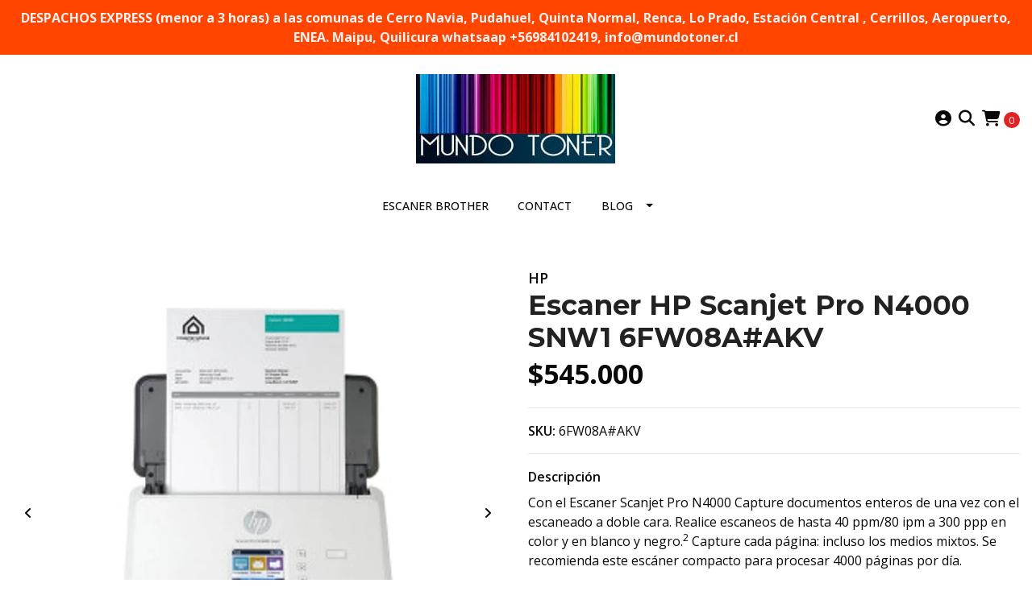

--- FILE ---
content_type: text/html; charset=utf-8
request_url: https://www.mundotoner.cl/escaner-hp-scanjet-pro-n4000-snw1-6fw08aakv
body_size: 12771
content:
<!DOCTYPE html>
<!--[if IE 9]><html class="lt-ie10" lang="en" > <![endif]-->
<html class="no-js" lang="es-CL" xmlns="http://www.w3.org/1999/xhtml"> <!--<![endif]-->
<head>
  <title>Escaner HP Scanjet Pro N4000 SNW1 6FW08A#AKV</title>

  <meta http-equiv="Content-Type" content="text/html; charset=utf-8" />
  <meta name="description" content="Con el Escaner Scanjet Pro N4000&nbsp;Capture documentos enteros de una vez con el escaneado a doble cara. Realice escaneos de hasta 40 ppm/80 ipm a 300 ppp en color y en blanco y negro.2 Capture cada página: incluso los medios mixtos. Se recomienda este escáner compacto para procesar 4000 páginas por día.Escanee con un solo toque, capture texto..." />
  <meta name="robots" content="follow, all" />

  <!-- Set the viewport width to device width for mobile -->
  <meta name="viewport" content="width=device-width, initial-scale=1.0" />

  <link rel="preconnect" href="https://images.jumpseller.com">
  <link rel="preconnect" href="https://cdnx.jumpseller.com">
  <link rel="preconnect" href="https://assets.jumpseller.com">

  

<!-- Facebook Meta tags for Product -->
<meta property="fb:app_id" content="283643215104248" />

  <meta property="og:id" content="20645624" />
  <meta property="og:title" content="Escaner HP Scanjet Pro N4000 SNW1  6FW08A#AKV" />
  <meta property="og:type" content="product" />
  
    
      <meta property="og:image" content="https://cdnx.jumpseller.com/mundotoner/image/69131115/resize/1200/1200?1761665163" />
    
      <meta property="og:image" content="https://cdnx.jumpseller.com/mundotoner/image/38140120/resize/1200/1200?1761665163" />
    
  

  
    <meta property="og:brand" content="HP" />
  

  <meta property="product:is_product_shareable" content="1" />

  
    <meta property="product:original_price:amount" content="545000.0"/>
    <meta property="product:price:amount" content="545000.0"/>
     
      <meta property="product:availability" content="pending"/>
    
   

  <meta property="product:original_price:currency" content="CLP"/>
  <meta property="product:price:currency" content="CLP"/>



<meta property="og:description" content="Con el Escaner Scanjet Pro N4000&nbsp;Capture documentos enteros de una vez con el escaneado a doble cara. Realice escaneos de hasta 40 ppm/80 ipm a 300 ppp en color y en blanco y negro.2 Capture cada página: incluso los medios mixtos. Se recomienda este escáner compacto para procesar 4000 páginas por día.Escanee con un solo toque, capture texto..." />
<meta property="og:url" content="https://www.mundotoner.cl/escaner-hp-scanjet-pro-n4000-snw1-6fw08aakv" />
<meta property="og:site_name" content="Mundotoner.cl " />
<meta name="twitter:card" content="summary" />


<meta property="og:locale" content="es_CL" />



  

  <link rel="canonical" href="https://www.mundotoner.cl/escaner-hp-scanjet-pro-n4000-snw1-6fw08aakv">

  <script type="application/ld+json">
[
  {
    "@context": "http://schema.org",
    "@type": "BreadcrumbList",
    "itemListElement": [
      
        {
        "@type": "ListItem",
        "position": 1,
        "item": {
        "name": "Inicio",
        "@id": "/"
        }
        }
        ,
      
        {
        "@type": "ListItem",
        "position": 2,
        "item": {
        "name": "ESCANER",
        "@id": "/escaner"
        }
        }
        ,
      
        {
        "@type": "ListItem",
        "position": 3,
        "item": {
        "name": "ESCANER HP",
        "@id": "/escaner/escaner-hp"
        }
        }
        ,
      
        {
        "@type": "ListItem",
        "position": 4,
        "item": {
        "name": "Escaner HP Scanjet Pro N4000 SNW1  6FW08A#AKV"
        }
        }
        
      
    ]
  },
  {
    "@context": "http://schema.org/"
    ,
      "@type": "Product",
      "name": "Escaner HP Scanjet Pro N4000 SNW1  6FW08A#AKV",
      "url": "https://www.mundotoner.cl/escaner-hp-scanjet-pro-n4000-snw1-6fw08aakv",
      "itemCondition": "http://schema.org/NewCondition",
      "sku": "6FW08A#AKV",
      "image": "https://cdnx.jumpseller.com/mundotoner/image/69131115/hp-scanjet-pro-n4000-snw1-6fw08a.jpg?1761665163",
      "productID": "193808948749",
      "description": "Con el Escaner Scanjet Pro N4000&amp;nbsp;Capture documentos enteros de una vez con el escaneado a doble cara. Realice escaneos de hasta 40 ppm/80 ipm a 300 ppp en color y en blanco y negro.2 Capture cada página: incluso los medios mixtos. Se recomienda este escáner compacto para procesar 4000 páginas por día.Escanee con un solo toque, capture texto con OCR y cree perfiles personalizados que simplifican y mejoran los flujos de trabajo. La integración fácil con el software popular y los recursos de escaneo a la nube simplifican la captura y el envío de la información donde la necesiteCuente con la calidad y precisión que necesita para todos sus documentos e imágenes escaneados. El software HP Scan hace que sea fácil y cómodo capturar, editar, buscar y almacenar los documentos. Obtenga acceso directo a Cardiris™ y Readiris™ Pro",
      
      "brand": {
        "@type": "Brand",
        "name": "HP"
      },
      
      
      
        "category": "345",
      
      "offers": {
        
          "@type": "Offer",
          "itemCondition": "http://schema.org/NewCondition",
          
          "availability": "http://schema.org/InStock",
          
          
            
          
          "price": "545000.0",
        
        "priceCurrency": "CLP",
        "seller": {
          "@type": "Organization",
          "name": "Mundotoner.cl "
        },
        "url": "https://www.mundotoner.cl/escaner-hp-scanjet-pro-n4000-snw1-6fw08aakv",
        "shippingDetails": [
          {
          "@type": "OfferShippingDetails",
          "shippingDestination": [
          
          {
            "@type": "DefinedRegion",
            "addressCountry": "AF"
          },
          
          {
            "@type": "DefinedRegion",
            "addressCountry": "AL"
          },
          
          {
            "@type": "DefinedRegion",
            "addressCountry": "DE"
          },
          
          {
            "@type": "DefinedRegion",
            "addressCountry": "AD"
          },
          
          {
            "@type": "DefinedRegion",
            "addressCountry": "AO"
          },
          
          {
            "@type": "DefinedRegion",
            "addressCountry": "AI"
          },
          
          {
            "@type": "DefinedRegion",
            "addressCountry": "AQ"
          },
          
          {
            "@type": "DefinedRegion",
            "addressCountry": "AG"
          },
          
          {
            "@type": "DefinedRegion",
            "addressCountry": "SA"
          },
          
          {
            "@type": "DefinedRegion",
            "addressCountry": "DZ"
          },
          
          {
            "@type": "DefinedRegion",
            "addressCountry": "AR"
          },
          
          {
            "@type": "DefinedRegion",
            "addressCountry": "AM"
          },
          
          {
            "@type": "DefinedRegion",
            "addressCountry": "AW"
          },
          
          {
            "@type": "DefinedRegion",
            "addressCountry": "AU"
          },
          
          {
            "@type": "DefinedRegion",
            "addressCountry": "AT"
          },
          
          {
            "@type": "DefinedRegion",
            "addressCountry": "AZ"
          },
          
          {
            "@type": "DefinedRegion",
            "addressCountry": "BS"
          },
          
          {
            "@type": "DefinedRegion",
            "addressCountry": "BD"
          },
          
          {
            "@type": "DefinedRegion",
            "addressCountry": "BB"
          },
          
          {
            "@type": "DefinedRegion",
            "addressCountry": "BH"
          },
          
          {
            "@type": "DefinedRegion",
            "addressCountry": "BE"
          },
          
          {
            "@type": "DefinedRegion",
            "addressCountry": "BZ"
          },
          
          {
            "@type": "DefinedRegion",
            "addressCountry": "BJ"
          },
          
          {
            "@type": "DefinedRegion",
            "addressCountry": "BY"
          },
          
          {
            "@type": "DefinedRegion",
            "addressCountry": "MM"
          },
          
          {
            "@type": "DefinedRegion",
            "addressCountry": "BO"
          },
          
          {
            "@type": "DefinedRegion",
            "addressCountry": "BA"
          },
          
          {
            "@type": "DefinedRegion",
            "addressCountry": "BW"
          },
          
          {
            "@type": "DefinedRegion",
            "addressCountry": "BR"
          },
          
          {
            "@type": "DefinedRegion",
            "addressCountry": "BN"
          },
          
          {
            "@type": "DefinedRegion",
            "addressCountry": "BG"
          },
          
          {
            "@type": "DefinedRegion",
            "addressCountry": "BF"
          },
          
          {
            "@type": "DefinedRegion",
            "addressCountry": "BI"
          },
          
          {
            "@type": "DefinedRegion",
            "addressCountry": "BT"
          },
          
          {
            "@type": "DefinedRegion",
            "addressCountry": "CV"
          },
          
          {
            "@type": "DefinedRegion",
            "addressCountry": "KH"
          },
          
          {
            "@type": "DefinedRegion",
            "addressCountry": "CM"
          },
          
          {
            "@type": "DefinedRegion",
            "addressCountry": "CA"
          },
          
          {
            "@type": "DefinedRegion",
            "addressCountry": "QA"
          },
          
          {
            "@type": "DefinedRegion",
            "addressCountry": "TD"
          },
          
          {
            "@type": "DefinedRegion",
            "addressCountry": "CZ"
          },
          
          {
            "@type": "DefinedRegion",
            "addressCountry": "CL"
          },
          
          {
            "@type": "DefinedRegion",
            "addressCountry": "CN"
          },
          
          {
            "@type": "DefinedRegion",
            "addressCountry": "CY"
          },
          
          {
            "@type": "DefinedRegion",
            "addressCountry": "CO"
          },
          
          {
            "@type": "DefinedRegion",
            "addressCountry": "KM"
          },
          
          {
            "@type": "DefinedRegion",
            "addressCountry": "CG"
          },
          
          {
            "@type": "DefinedRegion",
            "addressCountry": "CD"
          },
          
          {
            "@type": "DefinedRegion",
            "addressCountry": "KP"
          },
          
          {
            "@type": "DefinedRegion",
            "addressCountry": "KR"
          },
          
          {
            "@type": "DefinedRegion",
            "addressCountry": "CR"
          },
          
          {
            "@type": "DefinedRegion",
            "addressCountry": "CI"
          },
          
          {
            "@type": "DefinedRegion",
            "addressCountry": "HR"
          },
          
          {
            "@type": "DefinedRegion",
            "addressCountry": "CU"
          },
          
          {
            "@type": "DefinedRegion",
            "addressCountry": "CW"
          },
          
          {
            "@type": "DefinedRegion",
            "addressCountry": "DK"
          },
          
          {
            "@type": "DefinedRegion",
            "addressCountry": "DM"
          },
          
          {
            "@type": "DefinedRegion",
            "addressCountry": "EC"
          },
          
          {
            "@type": "DefinedRegion",
            "addressCountry": "EG"
          },
          
          {
            "@type": "DefinedRegion",
            "addressCountry": "SV"
          },
          
          {
            "@type": "DefinedRegion",
            "addressCountry": "AE"
          },
          
          {
            "@type": "DefinedRegion",
            "addressCountry": "ER"
          },
          
          {
            "@type": "DefinedRegion",
            "addressCountry": "SK"
          },
          
          {
            "@type": "DefinedRegion",
            "addressCountry": "SI"
          },
          
          {
            "@type": "DefinedRegion",
            "addressCountry": "ES"
          },
          
          {
            "@type": "DefinedRegion",
            "addressCountry": "US"
          },
          
          {
            "@type": "DefinedRegion",
            "addressCountry": "EE"
          },
          
          {
            "@type": "DefinedRegion",
            "addressCountry": "SZ"
          },
          
          {
            "@type": "DefinedRegion",
            "addressCountry": "ET"
          },
          
          {
            "@type": "DefinedRegion",
            "addressCountry": "RU"
          },
          
          {
            "@type": "DefinedRegion",
            "addressCountry": "PH"
          },
          
          {
            "@type": "DefinedRegion",
            "addressCountry": "FI"
          },
          
          {
            "@type": "DefinedRegion",
            "addressCountry": "FJ"
          },
          
          {
            "@type": "DefinedRegion",
            "addressCountry": "FR"
          },
          
          {
            "@type": "DefinedRegion",
            "addressCountry": "GA"
          },
          
          {
            "@type": "DefinedRegion",
            "addressCountry": "GM"
          },
          
          {
            "@type": "DefinedRegion",
            "addressCountry": "GE"
          },
          
          {
            "@type": "DefinedRegion",
            "addressCountry": "GH"
          },
          
          {
            "@type": "DefinedRegion",
            "addressCountry": "GI"
          },
          
          {
            "@type": "DefinedRegion",
            "addressCountry": "GD"
          },
          
          {
            "@type": "DefinedRegion",
            "addressCountry": "GR"
          },
          
          {
            "@type": "DefinedRegion",
            "addressCountry": "GL"
          },
          
          {
            "@type": "DefinedRegion",
            "addressCountry": "GP"
          },
          
          {
            "@type": "DefinedRegion",
            "addressCountry": "GU"
          },
          
          {
            "@type": "DefinedRegion",
            "addressCountry": "GT"
          },
          
          {
            "@type": "DefinedRegion",
            "addressCountry": "GF"
          },
          
          {
            "@type": "DefinedRegion",
            "addressCountry": "GG"
          },
          
          {
            "@type": "DefinedRegion",
            "addressCountry": "GN"
          },
          
          {
            "@type": "DefinedRegion",
            "addressCountry": "GQ"
          },
          
          {
            "@type": "DefinedRegion",
            "addressCountry": "GW"
          },
          
          {
            "@type": "DefinedRegion",
            "addressCountry": "GY"
          },
          
          {
            "@type": "DefinedRegion",
            "addressCountry": "HT"
          },
          
          {
            "@type": "DefinedRegion",
            "addressCountry": "HN"
          },
          
          {
            "@type": "DefinedRegion",
            "addressCountry": "HK"
          },
          
          {
            "@type": "DefinedRegion",
            "addressCountry": "HU"
          },
          
          {
            "@type": "DefinedRegion",
            "addressCountry": "IN"
          },
          
          {
            "@type": "DefinedRegion",
            "addressCountry": "ID"
          },
          
          {
            "@type": "DefinedRegion",
            "addressCountry": "IQ"
          },
          
          {
            "@type": "DefinedRegion",
            "addressCountry": "IR"
          },
          
          {
            "@type": "DefinedRegion",
            "addressCountry": "IE"
          },
          
          {
            "@type": "DefinedRegion",
            "addressCountry": "BV"
          },
          
          {
            "@type": "DefinedRegion",
            "addressCountry": "NF"
          },
          
          {
            "@type": "DefinedRegion",
            "addressCountry": "IM"
          },
          
          {
            "@type": "DefinedRegion",
            "addressCountry": "CX"
          },
          
          {
            "@type": "DefinedRegion",
            "addressCountry": "SX"
          },
          
          {
            "@type": "DefinedRegion",
            "addressCountry": "IS"
          },
          
          {
            "@type": "DefinedRegion",
            "addressCountry": "AX"
          },
          
          {
            "@type": "DefinedRegion",
            "addressCountry": "BQ"
          },
          
          {
            "@type": "DefinedRegion",
            "addressCountry": "BM"
          },
          
          {
            "@type": "DefinedRegion",
            "addressCountry": "KY"
          },
          
          {
            "@type": "DefinedRegion",
            "addressCountry": "CC"
          },
          
          {
            "@type": "DefinedRegion",
            "addressCountry": "CK"
          },
          
          {
            "@type": "DefinedRegion",
            "addressCountry": "FK"
          },
          
          {
            "@type": "DefinedRegion",
            "addressCountry": "FO"
          },
          
          {
            "@type": "DefinedRegion",
            "addressCountry": "GS"
          },
          
          {
            "@type": "DefinedRegion",
            "addressCountry": "HM"
          },
          
          {
            "@type": "DefinedRegion",
            "addressCountry": "MV"
          },
          
          {
            "@type": "DefinedRegion",
            "addressCountry": "MP"
          },
          
          {
            "@type": "DefinedRegion",
            "addressCountry": "MH"
          },
          
          {
            "@type": "DefinedRegion",
            "addressCountry": "SB"
          },
          
          {
            "@type": "DefinedRegion",
            "addressCountry": "TC"
          },
          
          {
            "@type": "DefinedRegion",
            "addressCountry": "UM"
          },
          
          {
            "@type": "DefinedRegion",
            "addressCountry": "VG"
          },
          
          {
            "@type": "DefinedRegion",
            "addressCountry": "VI"
          },
          
          {
            "@type": "DefinedRegion",
            "addressCountry": "IL"
          },
          
          {
            "@type": "DefinedRegion",
            "addressCountry": "IT"
          },
          
          {
            "@type": "DefinedRegion",
            "addressCountry": "JM"
          },
          
          {
            "@type": "DefinedRegion",
            "addressCountry": "JP"
          },
          
          {
            "@type": "DefinedRegion",
            "addressCountry": "JE"
          },
          
          {
            "@type": "DefinedRegion",
            "addressCountry": "JO"
          },
          
          {
            "@type": "DefinedRegion",
            "addressCountry": "KZ"
          },
          
          {
            "@type": "DefinedRegion",
            "addressCountry": "KE"
          },
          
          {
            "@type": "DefinedRegion",
            "addressCountry": "KG"
          },
          
          {
            "@type": "DefinedRegion",
            "addressCountry": "KI"
          },
          
          {
            "@type": "DefinedRegion",
            "addressCountry": "XK"
          },
          
          {
            "@type": "DefinedRegion",
            "addressCountry": "KW"
          },
          
          {
            "@type": "DefinedRegion",
            "addressCountry": "LS"
          },
          
          {
            "@type": "DefinedRegion",
            "addressCountry": "LV"
          },
          
          {
            "@type": "DefinedRegion",
            "addressCountry": "LB"
          },
          
          {
            "@type": "DefinedRegion",
            "addressCountry": "LR"
          },
          
          {
            "@type": "DefinedRegion",
            "addressCountry": "LY"
          },
          
          {
            "@type": "DefinedRegion",
            "addressCountry": "LI"
          },
          
          {
            "@type": "DefinedRegion",
            "addressCountry": "LT"
          },
          
          {
            "@type": "DefinedRegion",
            "addressCountry": "LU"
          },
          
          {
            "@type": "DefinedRegion",
            "addressCountry": "MO"
          },
          
          {
            "@type": "DefinedRegion",
            "addressCountry": "MK"
          },
          
          {
            "@type": "DefinedRegion",
            "addressCountry": "MG"
          },
          
          {
            "@type": "DefinedRegion",
            "addressCountry": "MY"
          },
          
          {
            "@type": "DefinedRegion",
            "addressCountry": "MW"
          },
          
          {
            "@type": "DefinedRegion",
            "addressCountry": "ML"
          },
          
          {
            "@type": "DefinedRegion",
            "addressCountry": "MT"
          },
          
          {
            "@type": "DefinedRegion",
            "addressCountry": "MA"
          },
          
          {
            "@type": "DefinedRegion",
            "addressCountry": "MQ"
          },
          
          {
            "@type": "DefinedRegion",
            "addressCountry": "MU"
          },
          
          {
            "@type": "DefinedRegion",
            "addressCountry": "MR"
          },
          
          {
            "@type": "DefinedRegion",
            "addressCountry": "YT"
          },
          
          {
            "@type": "DefinedRegion",
            "addressCountry": "MX"
          },
          
          {
            "@type": "DefinedRegion",
            "addressCountry": "FM"
          },
          
          {
            "@type": "DefinedRegion",
            "addressCountry": "MD"
          },
          
          {
            "@type": "DefinedRegion",
            "addressCountry": "MC"
          },
          
          {
            "@type": "DefinedRegion",
            "addressCountry": "MN"
          },
          
          {
            "@type": "DefinedRegion",
            "addressCountry": "ME"
          },
          
          {
            "@type": "DefinedRegion",
            "addressCountry": "MS"
          },
          
          {
            "@type": "DefinedRegion",
            "addressCountry": "MZ"
          },
          
          {
            "@type": "DefinedRegion",
            "addressCountry": "NA"
          },
          
          {
            "@type": "DefinedRegion",
            "addressCountry": "NR"
          },
          
          {
            "@type": "DefinedRegion",
            "addressCountry": "NP"
          },
          
          {
            "@type": "DefinedRegion",
            "addressCountry": "NI"
          },
          
          {
            "@type": "DefinedRegion",
            "addressCountry": "NE"
          },
          
          {
            "@type": "DefinedRegion",
            "addressCountry": "NG"
          },
          
          {
            "@type": "DefinedRegion",
            "addressCountry": "NU"
          },
          
          {
            "@type": "DefinedRegion",
            "addressCountry": "NO"
          },
          
          {
            "@type": "DefinedRegion",
            "addressCountry": "NC"
          },
          
          {
            "@type": "DefinedRegion",
            "addressCountry": "NZ"
          },
          
          {
            "@type": "DefinedRegion",
            "addressCountry": "OM"
          },
          
          {
            "@type": "DefinedRegion",
            "addressCountry": "NL"
          },
          
          {
            "@type": "DefinedRegion",
            "addressCountry": "PK"
          },
          
          {
            "@type": "DefinedRegion",
            "addressCountry": "PW"
          },
          
          {
            "@type": "DefinedRegion",
            "addressCountry": "PS"
          },
          
          {
            "@type": "DefinedRegion",
            "addressCountry": "PA"
          },
          
          {
            "@type": "DefinedRegion",
            "addressCountry": "PG"
          },
          
          {
            "@type": "DefinedRegion",
            "addressCountry": "PY"
          },
          
          {
            "@type": "DefinedRegion",
            "addressCountry": "PE"
          },
          
          {
            "@type": "DefinedRegion",
            "addressCountry": "PN"
          },
          
          {
            "@type": "DefinedRegion",
            "addressCountry": "PF"
          },
          
          {
            "@type": "DefinedRegion",
            "addressCountry": "PL"
          },
          
          {
            "@type": "DefinedRegion",
            "addressCountry": "PT"
          },
          
          {
            "@type": "DefinedRegion",
            "addressCountry": "PR"
          },
          
          {
            "@type": "DefinedRegion",
            "addressCountry": "GB"
          },
          
          {
            "@type": "DefinedRegion",
            "addressCountry": "CF"
          },
          
          {
            "@type": "DefinedRegion",
            "addressCountry": "LA"
          },
          
          {
            "@type": "DefinedRegion",
            "addressCountry": "DO"
          },
          
          {
            "@type": "DefinedRegion",
            "addressCountry": "SY"
          },
          
          {
            "@type": "DefinedRegion",
            "addressCountry": "RE"
          },
          
          {
            "@type": "DefinedRegion",
            "addressCountry": "RW"
          },
          
          {
            "@type": "DefinedRegion",
            "addressCountry": "RO"
          },
          
          {
            "@type": "DefinedRegion",
            "addressCountry": "EH"
          },
          
          {
            "@type": "DefinedRegion",
            "addressCountry": "WS"
          },
          
          {
            "@type": "DefinedRegion",
            "addressCountry": "AS"
          },
          
          {
            "@type": "DefinedRegion",
            "addressCountry": "BL"
          },
          
          {
            "@type": "DefinedRegion",
            "addressCountry": "KN"
          },
          
          {
            "@type": "DefinedRegion",
            "addressCountry": "SM"
          },
          
          {
            "@type": "DefinedRegion",
            "addressCountry": "MF"
          },
          
          {
            "@type": "DefinedRegion",
            "addressCountry": "PM"
          },
          
          {
            "@type": "DefinedRegion",
            "addressCountry": "VC"
          },
          
          {
            "@type": "DefinedRegion",
            "addressCountry": "SH"
          },
          
          {
            "@type": "DefinedRegion",
            "addressCountry": "LC"
          },
          
          {
            "@type": "DefinedRegion",
            "addressCountry": "VA"
          },
          
          {
            "@type": "DefinedRegion",
            "addressCountry": "ST"
          },
          
          {
            "@type": "DefinedRegion",
            "addressCountry": "SN"
          },
          
          {
            "@type": "DefinedRegion",
            "addressCountry": "RS"
          },
          
          {
            "@type": "DefinedRegion",
            "addressCountry": "SC"
          },
          
          {
            "@type": "DefinedRegion",
            "addressCountry": "SL"
          },
          
          {
            "@type": "DefinedRegion",
            "addressCountry": "SG"
          },
          
          {
            "@type": "DefinedRegion",
            "addressCountry": "SO"
          },
          
          {
            "@type": "DefinedRegion",
            "addressCountry": "LK"
          },
          
          {
            "@type": "DefinedRegion",
            "addressCountry": "ZA"
          },
          
          {
            "@type": "DefinedRegion",
            "addressCountry": "SD"
          },
          
          {
            "@type": "DefinedRegion",
            "addressCountry": "SS"
          },
          
          {
            "@type": "DefinedRegion",
            "addressCountry": "SE"
          },
          
          {
            "@type": "DefinedRegion",
            "addressCountry": "CH"
          },
          
          {
            "@type": "DefinedRegion",
            "addressCountry": "SR"
          },
          
          {
            "@type": "DefinedRegion",
            "addressCountry": "SJ"
          },
          
          {
            "@type": "DefinedRegion",
            "addressCountry": "TH"
          },
          
          {
            "@type": "DefinedRegion",
            "addressCountry": "TW"
          },
          
          {
            "@type": "DefinedRegion",
            "addressCountry": "TZ"
          },
          
          {
            "@type": "DefinedRegion",
            "addressCountry": "TJ"
          },
          
          {
            "@type": "DefinedRegion",
            "addressCountry": "IO"
          },
          
          {
            "@type": "DefinedRegion",
            "addressCountry": "TF"
          },
          
          {
            "@type": "DefinedRegion",
            "addressCountry": "TL"
          },
          
          {
            "@type": "DefinedRegion",
            "addressCountry": "TG"
          },
          
          {
            "@type": "DefinedRegion",
            "addressCountry": "TK"
          },
          
          {
            "@type": "DefinedRegion",
            "addressCountry": "TO"
          },
          
          {
            "@type": "DefinedRegion",
            "addressCountry": "TT"
          },
          
          {
            "@type": "DefinedRegion",
            "addressCountry": "TN"
          },
          
          {
            "@type": "DefinedRegion",
            "addressCountry": "TM"
          },
          
          {
            "@type": "DefinedRegion",
            "addressCountry": "TR"
          },
          
          {
            "@type": "DefinedRegion",
            "addressCountry": "TV"
          },
          
          {
            "@type": "DefinedRegion",
            "addressCountry": "UA"
          },
          
          {
            "@type": "DefinedRegion",
            "addressCountry": "UG"
          },
          
          {
            "@type": "DefinedRegion",
            "addressCountry": "UY"
          },
          
          {
            "@type": "DefinedRegion",
            "addressCountry": "UZ"
          },
          
          {
            "@type": "DefinedRegion",
            "addressCountry": "VU"
          },
          
          {
            "@type": "DefinedRegion",
            "addressCountry": "VE"
          },
          
          {
            "@type": "DefinedRegion",
            "addressCountry": "VN"
          },
          
          {
            "@type": "DefinedRegion",
            "addressCountry": "WF"
          },
          
          {
            "@type": "DefinedRegion",
            "addressCountry": "YE"
          },
          
          {
            "@type": "DefinedRegion",
            "addressCountry": "DJ"
          },
          
          {
            "@type": "DefinedRegion",
            "addressCountry": "ZM"
          },
          
          {
            "@type": "DefinedRegion",
            "addressCountry": "ZW"
          }
          ]
          }
        ]
      }
    
  }]
  </script>


  <script src="https://cdnjs.cloudflare.com/ajax/libs/jquery/3.4.1/jquery.min.js" integrity="sha384-vk5WoKIaW/vJyUAd9n/wmopsmNhiy+L2Z+SBxGYnUkunIxVxAv/UtMOhba/xskxh" crossorigin="anonymous" ></script>

  
    <link rel="apple-touch-icon" type="image/x-icon" href="https://cdnx.jumpseller.com/mundotoner/image/34192937/resize/57/57?1681688352" sizes="57x57">
    <link rel="apple-touch-icon" type="image/x-icon" href="https://cdnx.jumpseller.com/mundotoner/image/34192937/resize/60/60?1681688352" sizes="60x60">
    <link rel="apple-touch-icon" type="image/x-icon" href="https://cdnx.jumpseller.com/mundotoner/image/34192937/resize/72/72?1681688352" sizes="72x72">
    <link rel="apple-touch-icon" type="image/x-icon" href="https://cdnx.jumpseller.com/mundotoner/image/34192937/resize/76/76?1681688352" sizes="76x76">
    <link rel="apple-touch-icon" type="image/x-icon" href="https://cdnx.jumpseller.com/mundotoner/image/34192937/resize/114/114?1681688352" sizes="114x114">
    <link rel="apple-touch-icon" type="image/x-icon" href="https://cdnx.jumpseller.com/mundotoner/image/34192937/resize/120/120?1681688352" sizes="120x120">
    <link rel="apple-touch-icon" type="image/x-icon" href="https://cdnx.jumpseller.com/mundotoner/image/34192937/resize/144/144?1681688352" sizes="144x144">
    <link rel="apple-touch-icon" type="image/x-icon" href="https://cdnx.jumpseller.com/mundotoner/image/34192937/resize/152/152?1681688352" sizes="152x152">

    <link rel="icon" type="image/png" href="https://cdnx.jumpseller.com/mundotoner/image/34192937/resize/196/196?1681688352" sizes="196x196">
    <link rel="icon" type="image/png" href="https://cdnx.jumpseller.com/mundotoner/image/34192937/resize/160/160?1681688352" sizes="160x160">
    <link rel="icon" type="image/png" href="https://cdnx.jumpseller.com/mundotoner/image/34192937/resize/96/96?1681688352" sizes="96x96">
    <link rel="icon" type="image/png" href="https://cdnx.jumpseller.com/mundotoner/image/34192937/resize/32/32?1681688352" sizes="32x32">
    <link rel="icon" type="image/png" href="https://cdnx.jumpseller.com/mundotoner/image/34192937/resize/16/16?1681688352" sizes="16x16">

  <meta name="msapplication-TileColor" content="#95b200">
  <meta name="theme-color" content="#ffffff">



  <link rel="stylesheet" href="//stackpath.bootstrapcdn.com/bootstrap/4.3.1/css/bootstrap.min.css" integrity="sha384-ggOyR0iXCbMQv3Xipma34MD+dH/1fQ784/j6cY/iJTQUOhcWr7x9JvoRxT2MZw1T" crossorigin="anonymous">

  <link rel="stylesheet" href="//assets.jumpseller.com/public/fontawesome/pro/6.3.0/all.css">

  
  <link rel="stylesheet" type="text/css" href="https://assets.jumpseller.com/store/mundotoner/themes/576411/app.min.css?1759976724"/>
  <link rel="stylesheet" type="text/css" href="https://assets.jumpseller.com/store/mundotoner/themes/576411/color_pickers.min.css?1759976724"/>

  
  <script src="//cdnjs.cloudflare.com/ajax/libs/OwlCarousel2/2.3.4/owl.carousel.min.js" integrity="sha256-pTxD+DSzIwmwhOqTFN+DB+nHjO4iAsbgfyFq5K5bcE0=" crossorigin="anonymous"></script>
  <link rel="stylesheet" href="//cdnjs.cloudflare.com/ajax/libs/OwlCarousel2/2.3.4/assets/owl.carousel.min.css">
  
  
  <script src="https://assets.jumpseller.com/store/mundotoner/themes/576411/owl.carousel2.thumbs.min.js?1759976724"></script>
  

  <link rel="preconnect" href="https://fonts.googleapis.com">
<link rel="preconnect" href="https://fonts.gstatic.com" crossorigin>
<link href="https://fonts.googleapis.com/css2?family=Open+Sans:ital,wght@0,100;0,200;0,300;0,400;0,500;0,600;0,700;0,800;1,100;1,200;1,300;1,400;1,500;1,600;1,700;1,800&family=Montserrat:ital,wght@0,100;0,200;0,300;0,400;0,500;0,600;0,700;0,800;1,100;1,200;1,300;1,400;1,500;1,600;1,700;1,800&family=Montserrat:ital,wght@0,100;0,200;0,300;0,400;0,500;0,600;0,700;0,800;1,100;1,200;1,300;1,400;1,500;1,600;1,700;1,800&display=swap" rel="stylesheet">

<style type="text/css">
  body {
    font-family: Open Sans !important;
  }

  h1, h2 {
    font-family: Montserrat !important;
  }

  h1 {
    font-size: 34px !important
  }

  .navbar-brand,
  .text-logo,
  h1.text-logo{
    font-family: Montserrat!important;
    font-size: 1.25em!important;
  }

  @media (min-width: 768px) {
    .navbar-brand,
    .text-logo,
    h1.text-logo {
      font-size: 40px!important;
    }
  }

  body  {
    font-size: 16px !important;
  }

  h2.block-header {
    font-size:28px !important
  }

  #main-menu li a {
    font-size: 14px !important;
  }

  .header-block .social a i,
  .header-block .header_actions-link i {
    font-size: 20px !important;
  }
</style>


  <!-- Autocomplete search -->
  

  
<script>
  // Listener for swatch clicks when product block swatches are enabled
  function updateCarouselFromSwatch(productID, componentID, valueID) {
    const carousel = $(`#image-product-${productID}-${componentID}`);
    const variant = $(`[data-color-option-value="${valueID}"]`, carousel);
    const fallback = $('.carousel-default-item', carousel);

    if (carousel.length == 0) return;
    const item = variant.length == 0 ? fallback : variant;

    // When we click on the same swatch option, do nothing.
    // When there is no principal image, show the fallback product image.
    // Use bootstrap carousel or fallback to just setting active class and toggle with css
    if (carousel.carousel) {
      carousel.carousel(item.first().index());
    } else {
      $('.active', carousel).removeClass('active');
      item.first().addClass('active');
    }
  }

  // Listener for add-to-cart quantity updates, if they are shown
  function verifyAddToCartQuantity(productID, componentID) {
    const quantityInput = document.querySelector(`#input-qty-${productID}-${componentID}`);
    const maxAmount = quantityInput.max;
    if (parseInt(quantityInput.value) > parseInt(maxAmount)) {
      quantityInput.classList.add('maxStockQty');
      quantityInput.value = maxAmount;
    } else {
      quantityInput.classList.remove('maxStockQty');
      if (quantityInput.value < 0) quantityInput.value = 1;
    }
  }
</script>


  
	 <meta name='google-site-verification' content='Q6ySaUSij1dDEaPtxFxh4mwg69RvgE9TX2Xtv1-RKz8'/> 
 <meta name="csrf-param" content="authenticity_token" />
<meta name="csrf-token" content="wWAeo8bJh3lAOPytFFbrHPKtTmqfqpOfrumJUWxBVlcxnUz-Oc5XOcogzpg3HBGH1_yoAoR22Q3Ma6y3HwrIlw" />





  <!-- Google Tag Manager -->
    <script>(function(w,d,s,l,i){w[l]=w[l]||[];w[l].push({'gtm.start':
    new Date().getTime(),event:'gtm.js'});var f=d.getElementsByTagName(s)[0],
    j=d.createElement(s),dl=l!='dataLayer'?'&l='+l:'';j.async=true;j.src=
    'https://www.googletagmanager.com/gtm.js?id='+i+dl;f.parentNode.insertBefore(j,f);
    })(window,document,'script','dataLayer', "GTM-KPFMSMKH");</script>
    <!-- End Google Tag Manager -->


  <script async src="https://www.googletagmanager.com/gtag/js?id=AW-972509396"></script>


<script>
  window.dataLayer = window.dataLayer || [];

  function gtag() {
    dataLayer.push(arguments);
  }

  gtag('js', new Date());

  // custom dimensions (for OKRs metrics)
  let custom_dimension_params = { custom_map: {} };
  
  custom_dimension_params['custom_map']['dimension1'] = 'theme';
  custom_dimension_params['theme'] = "simple";
  
  

  // Send events to Jumpseller GA Account
  // gtag('config', 'G-JBWEC7QQTS', Object.assign({}, { 'allow_enhanced_conversions': true }, custom_dimension_params));

  // Send events to Store Owner GA Account
  
  
  gtag('config', 'GTM-KPFMSMKH');
  
  
  gtag('config', 'AW-972509396', { 'allow_enhanced_conversions': true });
  

  

  let order_items = null;

  
  // view_item - a user follows a link that goes directly to a product page
  gtag('event', 'view_item', {
    currency: "CLP",
    items: [{
      item_id: "6FW08A#AKV",
      item_name: "Escaner HP Scanjet Pro N4000 SNW1  6FW08A#AKV",
      discount: "0.0",
      item_brand: "HP",
      price: "545000.0",
      currency: "CLP"
    }],
    value: "545000.0",
  });

  

  
</script>



  <script>
    (function (i, s, o, g, r, a, m) {
      i['GoogleAnalyticsObject'] = r;
      i[r] = i[r] || function () {
        (i[r].q = i[r].q || []).push(arguments)
      }, i[r].l = 1 * new Date();
      a = s.createElement(o),
        m = s.getElementsByTagName(o)[0];
      a.async = 1;
      a.src = g;
      m.parentNode.insertBefore(a, m)
    })(window, document, 'script', '//www.google-analytics.com/analytics.js', 'ga');

    ga('create', 'UA-33977219-2', "www.mundotoner.cl");
    ga('set', 'anonymizeIp', true);
    ga('send', 'pageview');

    
  </script>










<script src="https://files.jumpseller.com/javascripts/dist/jumpseller-2.0.0.js" defer="defer"></script></head>

<body>
  <!--[if lt IE 8]>
  <p class="browsehappy">You are using an <strong>outdated</strong> browser. Please <a href="http://browsehappy.com/">upgrade your browser</a> to improve your experience.</p>
  <![endif]-->

  

  
  <!-- Fixed Top Bar -->
  <div class="fixed-top nav-bar message-top">
    <div class=" container  text-center">
      <b>DESPACHOS EXPRESS (menor a 3 horas) a las comunas de Cerro Navia, Pudahuel, Quinta Normal, Renca, Lo Prado, Estación Central , Cerrillos, Aeropuerto, ENEA. Maipu, Quilicura  whatsaap  +56984102419, info@mundotoner.cl</b>

    </div>
  </div>

<header>
  <div class="container  header-block trsn py-lg-4 py-0">
    <div class="row align-items-center no-gutters">
      <div class="col-lg-4 col-md-3 col-2">
        <ul class="social d-none d-lg-block list-inline">
          
          
          
          
          
          
          
        </ul>
      </div>
      <!-- Logo -->
      <div class="col-lg-4 col-md-6 col-8 text-center">
        <a href="https://www.mundotoner.cl" title="Mundotoner.cl ">
          
            
            <img src="https://images.jumpseller.com/store/mundotoner/store/logo/logo_Mundotoner.jpeg?1718304426" class="navbar-brand store-image img-fluid" alt="Mundotoner.cl ">
          
        </a>
      </div>
      <div class="col-lg-4 col-md-3 col-2">
        <ul class="list-inline text-right header_actions m-0">
          
          
          
            <li class="list-inline-item d-none d-lg-inline-block">
              <a
                href="/customer/login"
                id="login-link"
                class="header_actions-link"
                title="Ingresar"
                data-toggle="tooltip"
                data-placement="top"
              >
                <i class="fas fa-user-circle"></i>
              </a>
            </li>
          
          
          <li class="list-inline-item d-none d-lg-inline-block">
            <button type="button" data-toggle="modal" data-target="#search_modal" class="p-0 header_actions-link">
              <i class="fas fa-search" data-toggle="tooltip" title="Buscar" data-placement="top"></i>
            </button>
            <div
              id="search_modal"
              class="modal fade"
              tabindex="-1"
              role="dialog"
              aria-labelledby="search_modal"
              aria-hidden="true"
            >
              <div class="modal-dialog" role="document">
                <div class="modal-content">
                  <div class="modal-header">
                    <h5 class="modal-title text-center d-block" id="search_modal">Buscar</h5>
                    <button type="button" class="close" data-dismiss="modal" aria-label="Cerrar">
                      <i class="fas fa-times"></i>
                    </button>
                  </div>
                  <div class="modal-body">
                    <div class="jumpseller-autocomplete">
                      <form id="header_search-form" class="search-form" method="get" action="/search">
                        <input type="text" id="searchInput"  autocomplete="off" value="" name="q" class="form-control"  placeholder="Buscar productos" />
                        <button type="submit"><i class="fas fa-search"></i></button>
                      </form>
                    </div>
                  </div>
                </div>
              </div>
            </div>
          </li>
          
            <li class="list-inline-item cart">
              <a
                id="cart-link"
                href="/cart"
                title="Carro de Compras"
                class="header_actions-link"
                data-toggle="tooltip"
                data-placement="top"
              >
                <i class="fas fa-shopping-cart"></i>
                <span class="cart-size">0</span>
              </a>
            </li>
          
        </ul>
      </div>
    </div>
  </div>
</header>

<!-- Navigation -->
<nav
  id="main-menu"
  class="navbar-expand-md d-none d-lg-block vertical_menu"
>
  <div class="container collapse navbar-collapse" id="navbarsContainer">
    <ul class="navbar-nav m-auto">
      
        <li class="nav-item  ">
  <a href="/escaner/escaner-brother"  title="ESCANER BROTHER" class="level-1 trsn nav-link" >ESCANER BROTHER</a>
  
</li>



      
        <li class="nav-item  ">
  <a href="/contact"  title="Contact" class="level-1 trsn nav-link" >Contact</a>
  
</li>



      
        <li class="nav-item dropdown ">
  <a href="/blog"  title="Blog" class="dropdown-toggle level-1 trsn nav-link" data-toggle="">Blog</a>
  
    <ul class="dropdown-menu multi-level">
      
        <li class="nav-item  ">
  <a href="/entrada-del-blog"  title="Entrada del Blog" class="level-1 trsn nav-link" >Entrada del Blog</a>
  
</li>



      
    </ul>
  
</li>



      
    </ul>
  </div>
</nav>
<script>
  $(function () {
    $('[data-toggle="tooltip"]').tooltip()
  })
  
    var $messageHeight = $(".message-top").outerHeight();
    $("header").css("padding-top", $messageHeight );
  
</script>


  <!-- Navigation Mobile -->
<div class="mobilenav d-lg-none trsn">
  <div class="menu-header">
    <div class="item item-1 trsn">
      <span>
        <i class="fas fa-search"></i>
      </span>
      <div class="jumpseller-autocomplete" data-input-wrapper-prefix="d-none" data-input-wrapper="w-100" data-panel="force-top-fixed popover" data-input="no-outline">
        <form id="search_mini_form_mobile" class="navbar-form form-inline trsn" method="get" action="/search">
          <input type="text" value="" name="q" class="form-text" onFocus="javascript:this.value=''" placeholder="Buscar productos" />
        </form>
      </div>
    </div>
    
    

    <div class="nav-icon">
      <span></span>
      <span></span>
      <span></span>
      <span></span>
    </div>
  </div>
  <div class="menu-top"></div>
  <div class="mobilenav-inner">
    <ul class="menu-mobile trsn">
      
        <li class=" ">
  
  <a href="/escaner/escaner-brother" title="ESCANER BROTHER" >ESCANER BROTHER</a>
  

  
</li>

      
        <li class=" ">
  
  <a href="/contact" title="Contact" >Contact</a>
  

  
</li>

      
        <li class="has-dropdown ">
  
  <a title="Blog" class="level-1  first-trigger">Blog <i class="fas fa-angle-right" aria-hidden="true"></i></a>
  

  
  <ul class="level-1 dropdown">
    <li><a title="Volver" class="back-level-1"><i class="fas fa-angle-double-left" aria-hidden="true"></i> Volver</a></li>
    <li><a title="Blog" class="top-category" >Blog</a></li>
    
    	<li class=" ">
  
  <a href="/entrada-del-blog" title="Entrada del Blog" >Entrada del Blog</a>
  

  
</li>

    
    <li><a href="/blog" title="Blog" class="goto">Ir a <span>Blog</span></a></li>
  </ul>
  
</li>

      
      <li>
        
          <div
            class="login"
            
          >
            <a
              href="/customer/login"
              id="login-link-2"
              class="trsn nav-link"
              title="Ingresar / RegistrarseMundotoner.cl "
            >
              <i class="fas fa-user"></i>
              <span class="customer-name">
                Ingresar / Registrarse
              </span>
            </a>
          </div>
        
      </li>
      <li>
        
      </li>
      
      
      
      
      
      
      
    </ul>
  </div>
</div>
<div class="nav-bg-opacity"></div>


  
  <!-- Page Content -->
  <div class="container my-5 pt-lg-0 pt-5 product-page">
  <div class="row">
    <div class="col-md-6 mb-3">
      <div class="d-md-none text-center">
        
          <div class="brand">
            HP
          </div>
        
        <h2 class="product-name mb-0">Escaner HP Scanjet Pro N4000 SNW1  6FW08A#AKV</h2>
        
          
            <span class="product-form-price product-form-price-mobile">$545.000</span>
          

          
        
      </div>
      <div class="main-product-image">
        
          <div id="product-carousel" class="product-images owl-carousel product-slider" data-slider-id="1">
            <div class="item">
              <img
                id="first-image"
                src="https://cdnx.jumpseller.com/mundotoner/image/69131115/resize/640/640?1761665163"
                srcset="https://cdnx.jumpseller.com/mundotoner/image/69131115/resize/640/640?1761665163 1x, https://cdnx.jumpseller.com/mundotoner/image/69131115/resize/1280/1280?1761665163 2x"
                alt="Escaner HP Scanjet Pro N4000 SNW1  6FW08A#AKV"
                class="img-fluid"
              >
            </div>
            
              <div class="item">
                <img
                  src="https://cdnx.jumpseller.com/mundotoner/image/38140120/resize/640/640?1761665163"
                  srcset="https://cdnx.jumpseller.com/mundotoner/image/38140120/resize/640/640?1761665163 1x, https://cdnx.jumpseller.com/mundotoner/image/38140120/resize/1280/1280?1761665163 2x"
                  alt="Escaner HP Scanjet Pro N4000 SNW1  6FW08A#AKV"
                  class="img-fluid"
                >
              </div>
            
          </div>
        

        
          <!-- Thumb Images -->
          <div class="owl-thumbs mt-2 mr-n2" data-slider-id="1">
            
              <a class="owl-thumb-item" data-image="1" href="#">
                <img
                  src="https://cdnx.jumpseller.com/mundotoner/image/69131115/thumb/100/100?1761665163"
                  srcset="https://cdnx.jumpseller.com/mundotoner/image/69131115/thumb/100/100?1761665163 1x,https://cdnx.jumpseller.com/mundotoner/image/69131115/thumb/200/200?1761665163 2x"
                  alt="Escaner HP Scanjet Pro N4000 SNW1  6FW08A#AKV"
                  class="pb-2 pr-2"
                >
              </a>
            
              <a class="owl-thumb-item" data-image="2" href="#">
                <img
                  src="https://cdnx.jumpseller.com/mundotoner/image/38140120/thumb/100/100?1761665163"
                  srcset="https://cdnx.jumpseller.com/mundotoner/image/38140120/thumb/100/100?1761665163 1x,https://cdnx.jumpseller.com/mundotoner/image/38140120/thumb/200/200?1761665163 2x"
                  alt="Escaner HP Scanjet Pro N4000 SNW1  6FW08A#AKV"
                  class="pb-2 pr-2"
                >
              </a>
            
          </div>
        
      </div>
    </div>

    <div class="col-md-6">
      <form
        id="product-form-20645624-"
        class="product-form form-horizontal"
        action="/cart/add/20645624"
        method="post"
        enctype="multipart/form-data"
        name="buy"
      >
        <div class="form-group d-none d-md-block">
          
            <div class="brand">HP</div>
          
          <h1 class="page-header m-0 text-left">Escaner HP Scanjet Pro N4000 SNW1  6FW08A#AKV</h1>
          
            <div class="form-price_desktop">
              
                <span class="product-form-price form-price">$545.000</span>
              
            </div>
            
          

          
        </div>

        
          <div id="product-sku" class="sku visible form-group">
            <label class="form-control-label mb-0">SKU: </label>
            <span class="sku_elem">6FW08A#AKV</span>
          </div>
        

        
          <div class="form-group hidden">
            <div id="stock">
              <label class="form-control-label">Disponibilidad: </label>
              <span class="product-form-stock">1</span>
            </div>
          </div>
        

        
          <div class="form-group description">
            <label class="form-control-label">Descripción</label>
            <p>Con el Escaner Scanjet Pro N4000&nbsp;Capture documentos enteros de una vez con el escaneado a doble cara. Realice escaneos de hasta 40 ppm/80 ipm a 300 ppp en color y en blanco y negro.<sup>2</sup> Capture cada página: incluso los medios mixtos. Se recomienda este escáner compacto para procesar 4000 páginas por día.</p><h3>Escanee con un solo toque, capture texto con OCR y cree perfiles personalizados que simplifican y mejoran los flujos de trabajo. La integración fácil con el software popular y los recursos de escaneo a la nube simplifican la captura y el envío de la información donde la necesite</h3>
<p><br>Cuente con la calidad y precisión que necesita para todos sus documentos e imágenes escaneados. El software HP Scan hace que sea fácil y cómodo capturar, editar, buscar y almacenar los documentos. Obtenga acceso directo a Cardiris™ y Readiris™ Pro</p>
          </div>
        
        <div class="form-group variants hidden">
          
        </div>
        <!-- Out of Stock -->
        <div class="form-group product-stock product-out-stock hidden">
          <label class="form-control-label">Agotado</label>
          <p>Este producto no tiene stock disponible. Puedes enviarnos una consulta al respecto.</p>
          
            <div class="row">
              <div class="col-md-6">
                <a
                  href="/contact"
                  class="btn btn-primary btn-sm btn-block mb-md-0 mb-2"
                  title="Contáctanos"
                >Contáctanos</a>
              </div>
              <div class="col-md-6">
                <a
                  href="javascript:history.back()"
                  class="btn btn-secondary btn-sm btn-block"
                  title="Continúa Comprando"
                >Continúa Comprando</a>
              </div>
            </div>
          
        </div>
        <!-- Not Available -->
        <div class="form-group product-stock product-unavailable visible">
          <label class="form-control-label">No Disponible</label>
          <p>Este producto no está disponible. Puedes enviarnos una consulta al respecto.</p>
          
            <div class="row">
              <div class="col-md-6">
                <a href="/contact" class="btn btn-primary btn-sm btn-block" title="Contáctanos">Contáctanos</a>
              </div>
              <div class="col-md-6">
                <a
                  href="javascript:history.back()"
                  class="btn btn-secondary btn-sm btn-block"
                  title="Continúa Comprando"
                >Continúa Comprando</a>
              </div>
            </div>
          
        </div>

        
          <div class="form-group product-stock product-available row no-gutters  hidden">
            <div class="col-lg-4 col-sm-5 text-center">
              <label class="form-control-label">Cantidad</label>
            </div>
            <div class="col-lg-8 col-sm-7"></div>
            <div class="col-lg-4 col-sm-5">
              
              
              <div class="quantity mr-sm-2 mr-0 mb-sm-0 mb-2">
                <div class="quantity-nav quantity-button quantity-down" onclick="Jumpseller.decrementCounter('input-qty')">-</div>
                <input type="number" class="qty form-control text-center" id="input-qty" name="qty" min="1" value="1"  max="1" >
                <div class="quantity-nav quantity-button quantity-up" onclick="Jumpseller.incrementCounter('input-qty')">+</div>
              </div>
            </div>
            <div class="col-lg-8 col-sm-7">
              
                <input type="submit" id="add-to-cart" class="btn btn-adc btn-block" value="Añadir al Carro">
              
            </div>
            <div class="col-12 disclaimer text-center mt-2">
              Solo quedan
              <strong> 1 </strong> unidades de este producto
            </div>
          </div>
        

        

        
      </form>
      <div id="product-sharing">
        <ul class="list-inline social-networks">
          <li class="list-inline-item">
            <strong>Compartir: </strong>
          </li>
          
            <li class="list-inline-item">
              <a
                href="https://www.facebook.com/sharer/sharer.php?u=https://www.mundotoner.cl/escaner-hp-scanjet-pro-n4000-snw1-6fw08aakv"
                class="has-tip tip-top radius button tiny button-facebook trsn"
                title="Compartir en Facebook"
                target="_blank"
                data-tooltip
              >
                <i class="fab fa-facebook-f"></i>
              </a>
            </li>
          

          
            <li class="list-inline-item">
              <a
                href="https://twitter.com/share?url=https://www.mundotoner.cl/escaner-hp-scanjet-pro-n4000-snw1-6fw08aakv&text=Ve este producto%20Escaner HP Scanjet Pro N4000 SNW1  6FW08A#AKV"
                class="has-tip tip-top radius button tiny button-twitter trsn"
                title="Compartir en Twitter"
                target="_blank"
                data-tooltip
              >
                <i class="fab fa-twitter"></i>
              </a>
            </li>
          

          
            <li class="list-inline-item">
              <a
                href="https://pinterest.com/pin/create/bookmarklet/?media=https://cdnx.jumpseller.com/mundotoner/image/69131115/hp-scanjet-pro-n4000-snw1-6fw08a.jpg?1761665163&url=https://www.mundotoner.cl/escaner-hp-scanjet-pro-n4000-snw1-6fw08aakv&is_video=false&description=Escaner HP Scanjet Pro N4000 SNW1  6FW08A#AKV: Con el Escaner Scanjet Pro N4000&nbsp;Capture documentos enteros de una vez con el escaneado a doble cara. Realice escaneos de hasta 40 ppm/80 ipm a 300 ppp en color y en blanco y negro.2 Capture cada página: incluso los medios mixtos. Se recomienda este escáner compacto para procesar 4000 páginas por día.Escanee con un solo toque, capture texto con OCR y cree perfiles personalizados que simplifican y mejoran los flujos de trabajo. La integración fácil con el software popular y los recursos de escaneo a la nube simplifican la captura y el envío de la información donde la necesite
Cuente con la calidad y precisión que necesita para todos sus documentos e imágenes escaneados. El software HP Scan hace que sea fácil y cómodo capturar, editar, buscar y almacenar los documentos. Obtenga acceso directo a Cardiris™ y Readiris™ Pro"
                class="has-tip tip-top radius button tiny button-pinterest trsn"
                title="Compartir en Pinterest"
                target="_blank"
                data-tooltip
              >
                <i class="fab fa-pinterest"></i>
              </a>
            </li>
          

          
            <li class="list-inline-item">
              <a
                class="has-tip tip-top radius button tiny button-tumblr trsn"
                title="Compartir en Tumblr"
                href="http://tumblr.com/widgets/share/tool?canonicalUrl=https://www.mundotoner.cl/escaner-hp-scanjet-pro-n4000-snw1-6fw08aakv"
              >
                <i class="fab fa-tumblr"></i>
              </a>
            </li>
            <script id="tumblr-js" async src="https://assets.tumblr.com/share-button.js"></script>
          

          
            <li class="list-inline-item d-md-none">
              <a
                class="has-tip tip-top radius button tiny button-whats trsn"
                href="whatsapp://send?text=Ve este producto%20Escaner HP Scanjet Pro N4000 SNW1  6FW08A#AKV | https://www.mundotoner.cl/escaner-hp-scanjet-pro-n4000-snw1-6fw08aakv"
              >
                <i class="fab fa-whatsapp"></i>
              </a>
            </li>
          
        </ul>
      </div>
    </div>
    <script type="text/javascript">
      $('#product-sharing a').click(function () {
        return !window.open(this.href, 'Share', 'width=640,height=300');
      });
    </script>
  </div>
</div>

<div class="container">
  

</div>


  
<div class="container">
  <div class="row">
    <div class="col-12">
      <h2 class="block-header text-center">También te puede interesar</h2>
    </div>
  </div>
</div>

<div class="container related_products mb-5">
  <div id="related-slider" class="product-slider owl-carousel">
    
    <div class="item">
      <div class="product-block text-center mb-md-3 mb-2 p-md-3 p-2 rounded trsn">
        
        
        <div>
          <a href="/escaner-epson-ds-c330-compacto-duplex" class="product-image d-block mb-2 ">

            
            
            

            

            
              <img class="img-fluid img-portfolio img-hover mb-2" src="https://cdnx.jumpseller.com/mundotoner/image/69153058/resize/285/285?1761740241" srcset="https://cdnx.jumpseller.com/mundotoner/image/69153058/resize/285/285?1761740241 1x,https://cdnx.jumpseller.com/mundotoner/image/69153058/resize/570/570?1761740241 2x" alt="Escaner Epson DS-C330 Compacto Duplex B11B272201" />
            
          </a>
          <div class="caption">
            <div class="brand-name small trsn">
              
              <h4><a href="/escaner-epson-ds-c330-compacto-duplex">Escaner Epson DS-C330 Compacto Du..</a></h4>
            </div>
            
            <div class="list-price">
              
              
              <span class="product-block-list">$360.000</span>
              
            </div>
            

            

            
          
        
          </div>
        </div>

        
      </div>
    </div>
    
    <div class="item">
      <div class="product-block text-center mb-md-3 mb-2 p-md-3 p-2 rounded trsn">
        
        
        <div>
          <a href="/escaner-brother-ads-1300-duplex-adf-portatil-reemplaza-ads-1200" class="product-image d-block mb-2 ">

            
            
            

            

            
              <img class="img-fluid img-portfolio img-hover mb-2" src="https://cdnx.jumpseller.com/mundotoner/image/68584927/resize/285/285?1760282539" srcset="https://cdnx.jumpseller.com/mundotoner/image/68584927/resize/285/285?1760282539 1x,https://cdnx.jumpseller.com/mundotoner/image/68584927/resize/570/570?1760282539 2x" alt="Escaner Brother ADS-1300 Duplex / ADF/ Portatil (Reemplaza ADS-1200)" />
            
          </a>
          <div class="caption">
            <div class="brand-name small trsn">
              
              <h4><a href="/escaner-brother-ads-1300-duplex-adf-portatil-reemplaza-ads-1200">Escaner Brother ADS-1300 Duplex /..</a></h4>
            </div>
            
            <div class="list-price">
              
              
              <span class="product-block-list">$315.000</span>
              
            </div>
            

            

            
          
        
          </div>
        </div>

        
      </div>
    </div>
    
    <div class="item">
      <div class="product-block text-center mb-md-3 mb-2 p-md-3 p-2 rounded trsn">
        
        
        <div>
          <a href="/escaner-hp-scanjet-enterprise-flow-n7000-snw1-duplex-wifi-y-red-6fw10a" class="product-image d-block mb-2 ">

            
            
            

            

            
              <img class="img-fluid img-portfolio img-hover mb-2" src="https://cdnx.jumpseller.com/mundotoner/image/69159012/resize/285/285?1761745705" srcset="https://cdnx.jumpseller.com/mundotoner/image/69159012/resize/285/285?1761745705 1x,https://cdnx.jumpseller.com/mundotoner/image/69159012/resize/570/570?1761745705 2x" alt="Escáner HP ScanJet Enterprise Flow N7000 snw1 Dúplex WiFi y Red (6FW10A)" />
            
          </a>
          <div class="caption">
            <div class="brand-name small trsn">
              
              <h4><a href="/escaner-hp-scanjet-enterprise-flow-n7000-snw1-duplex-wifi-y-red-6fw10a">Escáner HP ScanJet Enterprise Flo..</a></h4>
            </div>
            
            <div class="list-price">
              
              
              <span class="product-block-list">$790.000</span>
              
            </div>
            

            

            
          
        
          </div>
        </div>

        
      </div>
    </div>
    
    <div class="item">
      <div class="product-block text-center mb-md-3 mb-2 p-md-3 p-2 rounded trsn">
        
        
        <div>
          <a href="/escaner-brother-ads-4900w-escritorio-wifi" class="product-image d-block mb-2 ">

            
            
            

            

            
              <img class="img-fluid img-portfolio img-hover mb-2" src="https://cdnx.jumpseller.com/mundotoner/image/68062076/resize/285/285?1759248446" srcset="https://cdnx.jumpseller.com/mundotoner/image/68062076/resize/285/285?1759248446 1x,https://cdnx.jumpseller.com/mundotoner/image/68062076/resize/570/570?1759248446 2x" alt="Escáner Brother ADS-4900W Dúplex Wifi" />
            
          </a>
          <div class="caption">
            <div class="brand-name small trsn">
              
              <h4><a href="/escaner-brother-ads-4900w-escritorio-wifi">Escáner Brother ADS-4900W Dúplex ..</a></h4>
            </div>
            
            <div class="list-price">
              
              
              <span class="product-block-list">$695.000</span>
              
            </div>
            

            

            
          
        
          </div>
        </div>

        
      </div>
    </div>
    
    <div class="item">
      <div class="product-block text-center mb-md-3 mb-2 p-md-3 p-2 rounded trsn">
        
        
        <div>
          <a href="/escaner-epson-es-c380w-wifi-compacto-workforce" class="product-image d-block mb-2 ">

            
            
            

            

            
              <img class="img-fluid img-portfolio img-hover mb-2" src="https://cdnx.jumpseller.com/mundotoner/image/68890413/resize/285/285?1761010630" srcset="https://cdnx.jumpseller.com/mundotoner/image/68890413/resize/285/285?1761010630 1x,https://cdnx.jumpseller.com/mundotoner/image/68890413/resize/570/570?1761010630 2x" alt="Escáner Epson ES-C380W Dúplex Wi-Fi | Escaneo Rápido y Compacto | MundoToner.cl" />
            
          </a>
          <div class="caption">
            <div class="brand-name small trsn">
              
              <h4><a href="/escaner-epson-es-c380w-wifi-compacto-workforce">Escáner Epson ES-C380W Dúplex Wi-..</a></h4>
            </div>
            
            <div class="list-price">
              
              
              <span class="product-block-list">$399.000</span>
              
            </div>
            

            

            
          
        
          </div>
        </div>

        
      </div>
    </div>
    
    <div class="item">
      <div class="product-block text-center mb-md-3 mb-2 p-md-3 p-2 rounded trsn">
        
        
        <div>
          <a href="/escaner-brother-ads-3100" class="product-image d-block mb-2 ">

            
            
            

            

            
              <img class="img-fluid img-portfolio img-hover mb-2" src="https://cdnx.jumpseller.com/mundotoner/image/68061793/resize/285/285?1759248208" srcset="https://cdnx.jumpseller.com/mundotoner/image/68061793/resize/285/285?1759248208 1x,https://cdnx.jumpseller.com/mundotoner/image/68061793/resize/570/570?1759248208 2x" alt="Escáner Brother ADS-3100 Escritorio Dúplex alto volumen" />
            
          </a>
          <div class="caption">
            <div class="brand-name small trsn">
              
              <h4><a href="/escaner-brother-ads-3100">Escáner Brother ADS-3100 Escritor..</a></h4>
            </div>
            
            <div class="list-price">
              
              
              <span class="product-block-list">$445.000</span>
              
            </div>
            

            

            
          
        
          </div>
        </div>

        
      </div>
    </div>
    
    <div class="item">
      <div class="product-block text-center mb-md-3 mb-2 p-md-3 p-2 rounded trsn">
        
        
        <div>
          <a href="/escaner-brother-ads-4300n-escritorio-alto-volumen-red" class="product-image d-block mb-2 ">

            
            
            

            

            
              <img class="img-fluid img-portfolio img-hover mb-2" src="https://cdnx.jumpseller.com/mundotoner/image/68061931/resize/285/285?1759248328" srcset="https://cdnx.jumpseller.com/mundotoner/image/68061931/resize/285/285?1759248328 1x,https://cdnx.jumpseller.com/mundotoner/image/68061931/resize/570/570?1759248328 2x" alt="Escáner Brother ADS-4300N Duplex usb red Alto Volumen" />
            
          </a>
          <div class="caption">
            <div class="brand-name small trsn">
              
              <h4><a href="/escaner-brother-ads-4300n-escritorio-alto-volumen-red">Escáner Brother ADS-4300N Duplex ..</a></h4>
            </div>
            
            <div class="list-price">
              
              
              <span class="product-block-list">$550.000</span>
              
            </div>
            

            

            
          
        
          </div>
        </div>

        
      </div>
    </div>
    
    <div class="item">
      <div class="product-block text-center mb-md-3 mb-2 p-md-3 p-2 rounded trsn">
        
        
        <div>
          <a href="/escaner-brother-ds-740d-portatil-duplex-usb" class="product-image d-block mb-2 ">

            
            
            

            

            
              <img class="img-fluid img-portfolio img-hover mb-2" src="https://cdnx.jumpseller.com/mundotoner/image/68061536/resize/285/285?1759248045" srcset="https://cdnx.jumpseller.com/mundotoner/image/68061536/resize/285/285?1759248045 1x,https://cdnx.jumpseller.com/mundotoner/image/68061536/resize/570/570?1759248045 2x" alt="Escáner Brother DS-740D Portátil Dúplex usb" />
            
          </a>
          <div class="caption">
            <div class="brand-name small trsn">
              
              <h4><a href="/escaner-brother-ds-740d-portatil-duplex-usb">Escáner Brother DS-740D Portátil ..</a></h4>
            </div>
            
            <div class="list-price">
              
              
              <span class="product-block-list">$199.000</span>
              
            </div>
            

            

            
          
        
          </div>
        </div>

        
      </div>
    </div>
    
  </div>
</div>
<script>
  $('#related-slider').owlCarousel({
    loop: false,
    rewind: true,
    info: true,
    mouseDrag: false,
    touchDrag: false,
    margin: 15,
    navText: ["<i class='fas fa-chevron-left'></i>", "<i class='fas fa-chevron-right'></i>"],
    nav: true,
    dots: true,
    thumbs: false,
    responsive:{
      0:{
        items:1,
        margin:8,
        stagePadding: 40,
      },
      600:{
        items:3,
        margin:15,
        stagePadding: 30,
      },
      1000:{
        items:4,
        stagePadding: 30,
      }
    }
  });
</script>






<div id="components"></div>

<script type="text/javascript">
  $(document).ready(function () {
    $('#product-carousel').carousel({ interval: false });
    $('.owl-thumbs > a').click(function (e) {
      e.preventDefault();
      $("#product-carousel").carousel(parseInt($(this).attr('data-image')) - 1);
    });
    $("#product-link").click(function () {
      $(this).select();
    });
    $('.owl-thumbs > a').click(function () {
      $('.owl-thumbs > a').removeClass('active');
      $(this).toggleClass('active');
    });
    $(".owl-thumbs > a").first().addClass("active");
  });
</script>

<script>
  $('.product-images').owlCarousel({
    loop: false,
    items: 1,
    dots: false,
    margin: 0,
    autoHeight: true,
    nav: true,
    thumbs: true,
    thumbsPrerendered: true,
    thumbs: true,
    thumbsPrerendered: true,
    navText: ["<i class='fas fa-angle-left'></i>", "<i class='fas fa-angle-right'></i>"]
  });
</script>

<script>
  function verifyQuantity() {
      const quantityInput = document.querySelector('#input-qty');
      const maxAmount = quantityInput.max;

      if (parseInt(quantityInput.value) > parseInt(maxAmount)) {
        document.querySelector('.disclaimer').classList.add('fade');
        document.querySelector('.disclaimer strong').innerHTML = maxAmount;
        quantityInput.classList.add('maxStockQty');
        quantityInput.value = maxAmount;
      } else {
        if (quantityInput.value == 0) quantityInput.value = 1;
        quantityInput.classList.remove('maxStockQty');
        document.querySelector('#add-to-cart').disabled = false;
        document.querySelector('.disclaimer').classList.remove('fade');
      }
    }

      document.querySelector('#input-qty').addEventListener('change', () => verifyQuantity());
      document.querySelector('.quantity-up').addEventListener('click', () => verifyQuantity());
      document.querySelector('.quantity-down').addEventListener('click', () => verifyQuantity());

</script>



<script>
  setTimeout(function () {
    $('.product-page .product-images').css("background-image", "none");
  }, 500);
</script>


  <!-- Footer -->
  
  <footer class="pt-5 pb-3">
  <div class="container">
    <div class="row text-md-left text-center justify-content-center">
      
      <div class="col-lg-3 col-md-6">
        <h5>Sobre Nosotros</h5>
        <div class="footer-description text-center text-md-left mb-lg-0 mb-3">
          
          Somos Especialistas en toner Orginales y alternativos, Impresoras, multifuncionales y Escaner de las Marcas, Brother, Epson, HP
          
        </div>
      </div>
      
      <div class="col-lg-3 col-md-6 mb-lg-0 mb-4">
        <h5>Contacto</h5>
        <ul>
          
          
          <li class="footer-top__menu-item">
            <a href="tel:Whatsapp+56984102419" title="Llámanos">Whatsapp  +56984102419</a>
          </li>
          
          
          <li class="footer-top__menu-item">
            <a href="https://maps.google.com/maps?q=Monseñor Horacio Campillo 1360,  ,Santiago,Región Metropolitana,Chile">
            Monseñor Horacio Campillo 1360,  <br> Santiago<br>Chile
            </a>
          </li>
          
        </ul>
      </div>
      <div class="col-lg-3 col-md-6 mb-lg-0 mb-4">
        <h5>Menú</h5>
        <ul class="navbar-nav mr-auto">
          
          <li>
  <a href="/contact"  title="Contact">Contact</a>
</li>



          
        </ul>
      </div>
      <div class="col-lg-3 col-md-6 mb-lg-0 mb-4">
        
        
        <h5 class="mt-3">Síguenos</h5>
        <ul>
          <li>
            <a href="https://www.mundotoner.cl/admin/settings/general">Haz clic aquí para agregar tus redes sociales</a>
          </li>
        </ul>
        
      </div>


    </div>
  </div>
  <hr class="mb-3">
  <div class="container-fluid">
    <div class="row align-items-center">
      <div class="col-md-4 text-lg-left text-center mb-lg-0 mb-3">
        <div class="powered-by">&copy; 2026 Mundotoner.cl . <br>Todos los derechos reservados. <a href='https://jumpseller.cl/?utm_medium=store&utm_campaign=powered_by&utm_source=mundotoner' title='Crear tienda en línea' target='_blank' rel='nofollow'>Powered by Jumpseller</a>.</div>
      </div>
      <div class="col-md-4 text-center">
        <a href="https://www.mundotoner.cl" title="Mundotoner.cl ">
          
          <img src="https://assets.jumpseller.com/store/mundotoner/themes/576411/options/107262010/LogoMundoToner.jpg?1681089230" alt=" MundoToner.cl " class="navbar-brand img-fluid mx-auto p-0 pb-3"/>
          
        </a>
      </div>
      <div class="col-md-4">
        <ul class="payment text-lg-right text-center">
  
	
	
	
	
	
  
	
  
	
	
	
	
	
	
	
	
	
	
	
	
	
	
	<li><span><img src="//assets.jumpseller.com/public/payment-logos/visa.svg" alt="Visa" height="30" width="56"></span></li>
	<li><span><img src="//assets.jumpseller.com/public/payment-logos/mastercard.svg" alt="Mastercard" height="30" width="56"></span></li>
	<li><span><img src="//assets.jumpseller.com/public/payment-logos/americanexpress.svg" alt="American Express" height="30" width="56"></span></li>
	<li><span><img src="//assets.jumpseller.com/public/payment-logos/paypal.svg" alt="Paypal" height="30" width="56"></span></li>
	
  

  
  
</ul>

      </div>
    </div>
  </div>

</footer>

  
  <!-- /.container -->

  <!-- Bootstrap Core -->
  <script src="//cdnjs.cloudflare.com/ajax/libs/tether/1.4.7/js/tether.min.js" integrity="sha256-4lietOiwRDBKx1goZZbRiwB06L+/bPYEGDIKZt82bgg=" crossorigin="anonymous"></script>
  <script src="//cdnjs.cloudflare.com/ajax/libs/popper.js/1.14.7/umd/popper.min.js" integrity="sha384-UO2eT0CpHqdSJQ6hJty5KVphtPhzWj9WO1clHTMGa3JDZwrnQq4sF86dIHNDz0W1" crossorigin="anonymous"></script>
  <script src="//cdn.jsdelivr.net/bootstrap.filestyle/1.1.0/js/bootstrap-filestyle.min.js" integrity="sha256-iKHE0eu0gUetTeiNYPYcZB+Ho39/1MYph+rhPazLhGQ=" crossorigin="anonymous"></script>
  <script src="//stackpath.bootstrapcdn.com/bootstrap/4.3.1/js/bootstrap.min.js" integrity="sha384-JjSmVgyd0p3pXB1rRibZUAYoIIy6OrQ6VrjIEaFf/nJGzIxFDsf4x0xIM+B07jRM" crossorigin="anonymous"></script>

  


  <script type="text/javascript" src="https://assets.jumpseller.com/store/mundotoner/themes/576411/main.min.js?1759976724"></script>

  

  

  

</body>
</html>


--- FILE ---
content_type: text/css
request_url: https://assets.jumpseller.com/store/mundotoner/themes/576411/color_pickers.min.css?1759976724
body_size: 716
content:
body{background-color:#fff;color:#090909}h1,h2,h3,h4,h5,h6{color:#222}h1.page-header::after,h2.page-header::after{background:#222}a{color:#333}a:hover,.cart .cart-header .cart-steps a,.cart-header a:hover{color:#4ec0a6}.cart .cart-header .cart-steps>*{color:#090909db}.cart .cart-header .cart-steps .active,.cart-header a,.table{color:#090909}.select{background-image:url('//assets.jumpseller.com/public/placeholder/themes/simple/angle-down.svg')}.select:disabled,.select[aria-disabled=true]{background-image:url(//assets.jumpseller.com/public/placeholder/themes/simple/angle-down.svg')}header{background-color:#fff;color:#090909}header a,header i,header .navbar-brand{color:#090909}.message-top{background-color:#ff4500;color:#f1f1f1}#main-menu,#main-menu .dropdown-menu{background-color:#fff!important}#main-menu li a{color:#090909!important}#main-menu li.sfhover,#main-menu li a:hover{background-color:#f9f9f9!important}#main-menu li.sfhover,#main-menu li a:hover{color:#090909!important}.toast.toast-success{background-color:#28a745;color:#f1f1f1!important}.toast-message a,.toast-message label{color:#f1f1f1!important;font-weight:500}footer{background-color:#f9f9f9;color:#090909}footer #newsletter button{color:#f9f9f9}footer h5,footer a,footer .text-logo,footer .navbar-brand{color:#090909}footer h5{border-bottom:1px solid #0909091a}footer hr{border-top:1px solid #0909091a}.product-block .status-tag.sale{background-color:#f44336!important;color:#f1f1f1}.product-block-normal,.cart-product-discount{color:#f44336!important}.btn.btn-primary,.quantity-button:hover{background-color:#4ec0a6}.btn.btn-secondary{background-color:#666}.btn.btn-outline-secondary{border-color:#666;color:#666}.btn.btn-outline-secondary:hover{background-color:#666;color:#fff}.btn.btn-adc,.cart-size{background-color:#e22323}.btn:hover{background-color:#333!important}.btn.btn-link:hover{background-color:transparent!important}.btn.btn-primary,.quantity-button:hover{color:#f1f1f1}.btn.btn-secondary{color:#f1f1f1}.btn.btn-outline-secondary:hover{background-color:#f1f1f1}.btn.btn-adc,.cart-size{color:#f1f1f1}.btn:hover{color:#f1f1f1!important}.product-block:hover{-webkit-box-shadow:0 0 15px 0 rgba(0,0,0,0.1);-moz-box-shadow:0 0 15px 0 rgba(0,0,0,0.1);box-shadow:0 0 15px 0 rgba(0,0,0,0.1)}.product-page .product-form .form-group{border-bottom:1px solid #0909091a}#email-suggestion a{color:#222!important}fieldset.select-options .select-option label{border-color:#666!important}fieldset.select-options .select-option input:checked+label{color:#666!important;background:#4ec0a6!important}fieldset.select-options .select-option input:checked:hover+label{color:#666!important;background:#4ec0a6!important}.store-whatsapp{color:#FFF!important;background:#25D366!important}.store-whatsapp:hover{background:#128C7E!important}.table-bordered td,.table-bordered th{border:1px solid #0909091a}.testimonials .owl-dots button{border-color:#222}.testimonials .owl-dots button.active{border-color:#222;background-color:#222}

--- FILE ---
content_type: text/plain
request_url: https://www.google-analytics.com/j/collect?v=1&_v=j102&aip=1&a=521293289&t=pageview&_s=1&dl=https%3A%2F%2Fwww.mundotoner.cl%2Fescaner-hp-scanjet-pro-n4000-snw1-6fw08aakv&ul=en-us%40posix&dt=Escaner%20HP%20Scanjet%20Pro%20N4000%20SNW1%206FW08A%23AKV&sr=1280x720&vp=1280x720&_u=YEBAAAABAAAAACAAI~&jid=93884331&gjid=528213772&cid=740751567.1768870862&tid=UA-33977219-2&_gid=1207306586.1768870862&_r=1&_slc=1&z=2144837606
body_size: -450
content:
2,cG-6J92SCB303